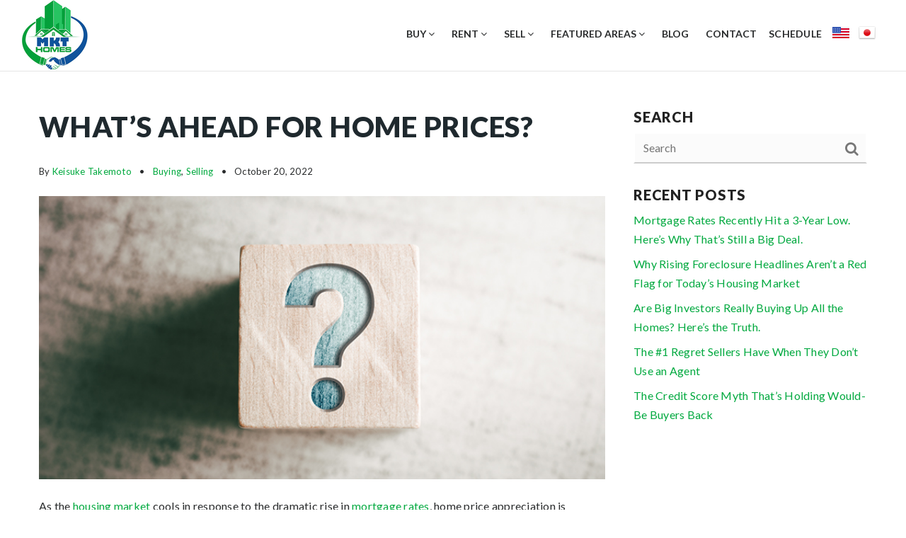

--- FILE ---
content_type: text/html; charset=UTF-8
request_url: https://mkthomes.com/whats-ahead-for-home-prices/
body_size: 16835
content:
<!doctype html>
<html lang="en-US" data-theme="dark" prefix="og: http://ogp.me/ns#">
<head>
		

<!-- AgentFire Custom Script: Head -->
<!-- Global site tag (gtag.js) - Google Analytics -->
<script async src="https://www.googletagmanager.com/gtag/js?id=UA-73806916-1"></script>
<script>
  window.dataLayer = window.dataLayer || [];
  function gtag(){dataLayer.push(arguments);}
  gtag('js', new Date());

  gtag('config', 'UA-73806916-1');
</script>

<!-- GTranslate: https://gtranslate.io/ -->
<style type="text/css">
<!--
a.gflag {vertical-align:middle;font-size:24px;padding:1px 0 1px 5px;background-repeat:no-repeat;background-image:url(//gtranslate.net/flags/24.png);}
a.gflag img {border:0;}
a.gflag:hover {background-image:url(//gtranslate.net/flags/24a.png);}
#goog-gt-tt {display:none !important;}
.goog-te-banner-frame {display:none !important;}
.goog-te-menu-value:hover {text-decoration:none !important;}
body {top:0 !important;}
#google_translate_element2 {display:none!important;}
-->
</style>
<!-- // END AgentFire Custom Script: Head // -->

	<meta charset="UTF-8">
	<meta name="viewport" content="width=device-width, initial-scale=1">
	<meta http-equiv="X-UA-Compatible" content="IE=edge">
					<script>
					WebFontConfig = {
						google: { families: [ 'Lato:300,300i,400,400i,700,700i,900', 'Montserrat:300,400,500,600,700,800,900,300i,400i,600i,700i', 'Roboto:300,400,500,600,700,800,900,300i,400i,600i,700i&display=swap' ] }
					};
					(function() {
						var wf = document.createElement('script');
						wf.src = 'https://cdnjs.cloudflare.com/ajax/libs/webfont/1.6.28/webfontloader.js';
						wf.type = 'text/javascript';
						wf.async = 'true';
						var s = document.getElementsByTagName('script')[0];
						s.parentNode.insertBefore(wf, s);
					})(); </script>
				<title>What’s Ahead for Home Prices?</title>

<!-- This site is optimized with the Yoast SEO Premium plugin v9.7 - https://yoast.com/wordpress/plugins/seo/ -->
<meta name="description" content="The housing market is shifting, and it’s a confusing place right now."/>
<link rel="canonical" href="https://mkthomes.com/whats-ahead-for-home-prices/" />
<meta property="og:locale" content="en_US" />
<meta property="og:type" content="article" />
<meta property="og:title" content="What’s Ahead for Home Prices?" />
<meta property="og:description" content="The housing market is shifting, and it’s a confusing place right now." />
<meta property="og:url" content="https://mkthomes.com/whats-ahead-for-home-prices/" />
<meta property="og:site_name" content="Keisuke Takemoto" />
<meta property="article:author" content="https://www.facebook.com/keisuketakemotorealtor" />
<meta property="article:section" content="Selling" />
<meta property="article:published_time" content="2022-10-20T16:44:20+00:00" />
<meta property="og:image" content="https://assets.thesparksite.com/uploads/sites/1369/2022/10/20221020-MKT-Homes.jpeg" />
<meta property="og:image:secure_url" content="https://assets.thesparksite.com/uploads/sites/1369/2022/10/20221020-MKT-Homes.jpeg" />
<meta property="og:image:width" content="750" />
<meta property="og:image:height" content="410" />
<meta property="og:image:alt" content="Close-Up Of Block With Question Mark Sign On Table" />
<meta name="twitter:card" content="summary_large_image" />
<meta name="twitter:description" content="The housing market is shifting, and it’s a confusing place right now." />
<meta name="twitter:title" content="What’s Ahead for Home Prices?" />
<meta name="twitter:image" content="https://assets.thesparksite.com/uploads/sites/1369/2022/10/20221020-MKT-Homes.jpeg" />
<!-- / Yoast SEO Premium plugin. -->

<link rel='dns-prefetch' href='//mkthomes.com' />
<link rel='dns-prefetch' href='//s.w.org' />
<link rel='preconnect' href='https://fonts.gstatic.com' crossorigin />
<link rel="alternate" type="application/rss+xml" title="Keisuke Takemoto &raquo; Feed" href="https://mkthomes.com/feed/" />
<meta name="google-site-verification" content="cIKJRCnv3ic7zDuRP73FzdFs-ZRlbyS8vMXucLC2trc" /><link rel='stylesheet' id='bootstrap-4-css'  href='https://static.thesparksite.com/wp-content/mu-plugins/agentfire-shared-library/vendor/twbs/bootstrap/dist/css/bootstrap.min.css?ver=4.0.0-rev.1' type='text/css' media='all' />
<link rel='stylesheet' id='agentfire-bundle-bundle-css'  href='https://static.thesparksite.com/wp-content/mu-plugins/agentfire-shared-library/css/bundle/bundle.min.css?ver=1.3.11' type='text/css' media='all' />
<link rel='stylesheet' id='animate-css'  href='https://static.thesparksite.com/wp-content/mu-plugins/agentfire-shared-library/bower_components/animate.css/animate.css' type='text/css' media='all' />
<link rel='stylesheet' id='aft2-client-css-css'  href='https://mkthomes.com/scss/plugins/agentfire-testimonials-v2/client.css?ver=2.7.3&#038;rev=11.32' type='text/css' media='all' />
<link rel='stylesheet' id='siw-main-css'  href='https://static.thesparksite.com/wp-content/plugins/showcase-idx-widget/style.css?ver=4.9.28' type='text/css' media='all' />
<link rel='stylesheet' id='spark-editor-client-css'  href='https://mkthomes.com/scss/plugins/agentfire-spark-editor/client.css?ver=1.1.57&#038;rev=11.32' type='text/css' media='all' />
<link rel='stylesheet' id='plugin-guide-covers-client-css'  href='https://mkthomes.com/scss/plugin/guide-covers/client.css?ver=1.3.3&#038;rev=11.32' type='text/css' media='all' />
<link rel='stylesheet' id='plugin-lead-form-client-css'  href='https://mkthomes.com/scss/plugin/lead-form/client.css?ver=1.3.73&#038;rev=11.32' type='text/css' media='all' />
<link rel='stylesheet' id='plugin-instafeed-base-client-css'  href='https://mkthomes.com/scss/plugin/instafeed-base/client.css?ver=2.1.1&#038;rev=11.32' type='text/css' media='all' />
<link rel='stylesheet' id='plugin-qr-code-manager-client-css'  href='https://mkthomes.com/scss/plugin/qr-code-manager/client.css?ver=1.0.9&#038;rev=11.32' type='text/css' media='all' />
<link rel='stylesheet' id='plugin-spark-page-client-css'  href='https://mkthomes.com/scss/plugin/spark-page/client.css?ver=1.8.16&#038;rev=11.32' type='text/css' media='all' />
<link rel='stylesheet' id='agentfire-auto-generated-css'  href='https://mkthomes.com/scss/auto-generated/style.css?ver=1.1.44&#038;rev=11.32' type='text/css' media='all' />
<link rel='stylesheet' id='ag-client-css'  href='https://mkthomes.com/scss/plugins/agentfire-area-guide/client.css?ver=3.9.33&#038;rev=11.32' type='text/css' media='all' />
<link rel='stylesheet' id='agentfire-theme-css'  href='https://mkthomes.com/scss/theme/style.css?ver=1.1.39&#038;rev=11.32' type='text/css' media='all' />
<script type='text/javascript' src='https://static.thesparksite.com/wp-includes/js/jquery/jquery.js?ver=1.12.4'></script>
<script type='text/javascript' defer src='https://static.thesparksite.com/wp-includes/js/jquery/jquery-migrate.min.js?ver=1.4.1'></script>
<script type='text/javascript' defer src='https://static.thesparksite.com/wp-content/mu-plugins/agentfire-shared-library/vendor/twbs/bootstrap/dist/js/bootstrap.bundle.min.js?ver=4.0.0-bundle'></script>
<script type='text/javascript'>
/* <![CDATA[ */
var AgentFire_Settings = {"assets_domain":"https:\/\/assets.thesparksite.com","invisible_recaptcha_site_key":"6Lfx2EcUAAAAAOZ393GzZbdFyMTy3sUOdVvZOpYH","checkbox_recaptcha_site_key":"6Lf9o0opAAAAACpWAaN6iLpHLHo3qYMhZPLSeUuT","mapbox_token":"pk.eyJ1IjoiYWdlbnRmaXJlY29ycCIsImEiOiJjamp5Y3RkaWIwMDVrM2pvdHVzcmxvdXd1In0.0mhs52YCgV45qwNh9f7qpw","home_url":"https:\/\/mkthomes.com","disclaimer":"I agree to receive a marketing communication via voice call, AI voice call, text message or similar automated means from Keisuke Takemoto. Consent is not a condition of purchase. Msg\/data rates may apply. Msg frequency varies. Reply STOP to unsubscribe. <a href=\"\/privacy-policy\/\" title=\"Privacy Policy\" target=\"_blank\" class=\"disclaimer_pp_link\">Privacy Policy<\/a>","oauth2_initial_urls":{"facebook":"https:\/\/www.facebook.com\/v20.0\/dialog\/oauth?client_id=2239656783093900&redirect_uri=https%3A%2F%2Fthesparksite.com%2Foauth2%2Ffacebook&response_type=code&scope=email%2Cpublic_profile&state=eyJzaWduYXR1cmUiOiI0ZGFiOTcwZDBiZTg2Nzg5N2JiY2VhOTMyNTBlNGY2M2Q3OWNkMWViZDUyOWIwMDBjZGUyNWJlNjMyMGM5ZTI1IiwiZGF0YSI6ImV5SnpaVzVrWlhKZmRYSnNJam9pYUhSMGNITTZYQzljTDIxcmRHaHZiV1Z6TG1OdmJTSjkifQ%3D%3D","google":"https:\/\/accounts.google.com\/o\/oauth2\/v2\/auth?response_type=code&access_type=online&client_id=543271315582-123k1f2a5asggc2250v4sp8sh2c9fe93.apps.googleusercontent.com&redirect_uri=https%3A%2F%2Fthesparksite.com%2Foauth2%2Fgoogle&state=eyJzaWduYXR1cmUiOiI0ZGFiOTcwZDBiZTg2Nzg5N2JiY2VhOTMyNTBlNGY2M2Q3OWNkMWViZDUyOWIwMDBjZGUyNWJlNjMyMGM5ZTI1IiwiZGF0YSI6ImV5SnpaVzVrWlhKZmRYSnNJam9pYUhSMGNITTZYQzljTDIxcmRHaHZiV1Z6TG1OdmJTSjkifQ%3D%3D&scope=email%20profile&approval_prompt=auto"},"facebook_app_id":"2239656783093900","google_client_id":"543271315582-123k1f2a5asggc2250v4sp8sh2c9fe93.apps.googleusercontent.com"};
/* ]]> */
</script>
<script type='text/javascript' src='https://static.thesparksite.com/wp-content/mu-plugins/agentfire-shared-library/js/third-party/select2/select2.full.min.js?ver=4.0.13'></script>
<script type='text/javascript' defer src='https://static.thesparksite.com/wp-includes/js/jquery/ui/core.min.js?ver=1.11.4'></script>
<script type='text/javascript' defer src='https://static.thesparksite.com/wp-includes/js/jquery/ui/widget.min.js?ver=1.11.4'></script>
<script type='text/javascript' defer src='https://static.thesparksite.com/wp-includes/js/jquery/ui/position.min.js?ver=1.11.4'></script>
<script type='text/javascript' defer src='https://static.thesparksite.com/wp-includes/js/jquery/ui/menu.min.js?ver=1.11.4'></script>
<script type='text/javascript'>
/* <![CDATA[ */
var uiAutocompleteL10n = {"noResults":"No results found.","oneResult":"1 result found. Use up and down arrow keys to navigate.","manyResults":"%d results found. Use up and down arrow keys to navigate.","itemSelected":"Item selected."};
/* ]]> */
</script>
<script type='text/javascript' defer src='https://static.thesparksite.com/wp-includes/js/jquery/ui/autocomplete.min.js?ver=1.11.4'></script>
<script type='text/javascript'>
/* <![CDATA[ */
var agentfire_quicksearch = {"autocompleteUrlDiverse":"","locationTypes":{"1":"City","2":"Community","3":"Tract","4":"Zip","5":"County","8":"Shape","255":"Listing"},"autocompleteUrlShowcaseCenter":"https:\/\/idx.showcaseidx.com\/api\/latlng","autocompleteUrlShowcaseSearch":"https:\/\/mkthomes.com\/wp-admin\/admin-ajax.php"};
/* ]]> */
</script>
<script type='text/javascript'>
/* <![CDATA[ */
var Rev_CTA_Config = {"page_id":"2311","page_type":"post","preview":"","hashes":[]};
/* ]]> */
</script>
<script type='text/javascript' src='https://static.thesparksite.com/wp-content/mu-plugins/agentfire-shared-library/bower_components/moment/moment.js'></script>
<script type='text/javascript'>
/* <![CDATA[ */
var TeamMembersClient = {"offices":[]};
/* ]]> */
</script>
<script type='text/javascript'>
/* <![CDATA[ */
var QRCodeData = {"isEditorPreview":""};
/* ]]> */
</script>
<script type='text/javascript'>
/* <![CDATA[ */
var spark_page = [];
/* ]]> */
</script>
<script type='text/javascript' defer src='https://static.thesparksite.com/wp-content/mu-plugins/agentfire-shared-library/js/bundle/bundle.min.js?ver=1.4.66'></script>
<script type='text/javascript' defer src='https://static.thesparksite.com/wp-content/mu-plugins/agentfire-shared-library/js/bundle/plugins.min.js?ver=1.4.66'></script>
<script type='text/javascript' src='https://static.thesparksite.com/wp-content/plugins/showcase-idx-widget/js/numeral.min.js?ver=4.9.28'></script>
<script type='text/javascript'>
/* <![CDATA[ */
var showcaseidxwidget = {"ajaxurl":"https:\/\/mkthomes.com\/ajax.php?agentfire_ajax_plugin=showcase-idx-widget"};
/* ]]> */
</script>
<script type='text/javascript' src='https://static.thesparksite.com/wp-content/plugins/showcase-idx-widget/js/showcase-widget.js?ver=1.0.9'></script>
		<script>
			(function() {
				var oldReady = jQuery.fn.ready;
				jQuery.fn.ready = function(fn) {
					return oldReady(function() {
						try {
							fn.apply(this, arguments);
						} catch (e) {
							console.error(e);
						}
					});
				};
			})();
		</script>
		<meta name="generator" content="WordPress 4.9.28" />
<link rel='shortlink' href='https://mkthomes.com/?p=2311' />
		<style>.animate {opacity: 0;} .agentfire-loaded-modules .animate {opacity: 1;}</style>
				<meta name="theme-color" content="#00a93f">
		<meta name="msapplication-navbutton-color" content="#00a93f">
		<link rel="icon" href="https://assets.thesparksite.com/uploads/sites/1369/2019/12/cropped-new-logo-2-1-32x32.max.jpg" sizes="32x32" />
<link rel="icon" href="https://assets.thesparksite.com/uploads/sites/1369/2019/12/cropped-new-logo-2-1-192x192.max.jpg" sizes="192x192" />
<link rel="apple-touch-icon-precomposed" href="https://assets.thesparksite.com/uploads/sites/1369/2019/12/cropped-new-logo-2-1-180x180.max.jpg" />
<meta name="msapplication-TileImage" content="https://assets.thesparksite.com/uploads/sites/1369/2019/12/cropped-new-logo-2-1-270x270.max.jpg" />
</head>
<body class="post-template-default single single-post postid-2311 single-format-standard spark-theme body--wordpress et_non_fixed_nav">

<a class="skip-to-content-link" href="#page-container">Skip to main content</a>



<!-- AgentFire Custom Script: After Body Tag -->
<script type="text/javascript">
function googleTranslateElementInit2() {new google.translate.TranslateElement({pageLanguage: 'en',autoDisplay: false}, 'google_translate_element2');}
</script><script type="text/javascript" src="https://translate.google.com/translate_a/element.js?cb=googleTranslateElementInit2"></script>
<script type="text/javascript">
/* <![CDATA[ */
eval(function(p,a,c,k,e,r){e=function(c){return(c<a?'':e(parseInt(c/a)))+((c=c%a)>35?String.fromCharCode(c+29):c.toString(36))};if(!''.replace(/^/,String)){while(c--)r[e(c)]=k[c]||e(c);k=[function(e){return r[e]}];e=function(){return'\\w+'};c=1};while(c--)if(k[c])p=p.replace(new RegExp('\\b'+e(c)+'\\b','g'),k[c]);return p}('6 7(a,b){n{4(2.9){3 c=2.9("o");c.p(b,f,f);a.q(c)}g{3 c=2.r();a.s(\'t\'+b,c)}}u(e){}}6 h(a){4(a.8)a=a.8;4(a==\'\')v;3 b=a.w(\'|\')[1];3 c;3 d=2.x(\'y\');z(3 i=0;i<d.5;i++)4(d[i].A==\'B-C-D\')c=d[i];4(2.j(\'k\')==E||2.j(\'k\').l.5==0||c.5==0||c.l.5==0){F(6(){h(a)},G)}g{c.8=b;7(c,\'m\');7(c,\'m\')}}',43,43,'||document|var|if|length|function|GTranslateFireEvent|value|createEvent||||||true|else|doGTranslate||getElementById|google_translate_element2|innerHTML|change|try|HTMLEvents|initEvent|dispatchEvent|createEventObject|fireEvent|on|catch|return|split|getElementsByTagName|select|for|className|goog|te|combo|null|setTimeout|500'.split('|'),0,{}))
/* ]]> */
</script>
<!-- // END AgentFire Custom Script: After Body Tag // -->


<header id="page-header" class="page-header page-header--standard"><!-- spark cache --><div class="afe-content afe-content--spark_header_custom"><div class="sp-header sp-header--standard sp-header--custom"
	>

	<div class="afe-block afe-block--custom-block"><style>
	.block_5e02549c644bb_2 { display: flex; flex-direction: column; justify-content: center; } @media (max-width: 575px) { .block_5e02549c644bb_2 { margin: 0; padding: 0 10px; } } @media (min-width: 576px) and (max-width: 767px) { .block_5e02549c644bb_2 { margin: 0; padding: 0 30px; } } @media (min-width: 768px) and (max-width: 991px) { .block_5e02549c644bb_2 { margin: 0; padding: 0 30px; } } @media (min-width: 992px) and (max-width: 1199px) { .block_5e02549c644bb_2 { margin: 0; padding: 0 30px; } } @media (min-width: 1200px) and (max-width: 1599px) { .block_5e02549c644bb_2 { margin: 0; padding: 0 30px; } } @media (min-width: 1600px) { .block_5e02549c644bb_2 { margin: 0; padding: 0 30px; } }</style>


<div class="cbl cbl__block block_5e02549c644bb_2">
						<div class="cbl__row row_5e0254fae29f8_7">
		<style>
			.row_5e0254fae29f8_7 { display: flex; flex-direction: column; justify-content: center; } .row_5e0254fae29f8_7 { margin: 0 auto; padding: 0; }		</style>
								<div class="cbl__row-box">
			<div class="cbl__column cbl__column--2 column_5e0254fc5dc04_9">
	<style>
		.column_5e0254fc5dc04_9 { align-self: center; } .column_5e0254fc5dc04_9 { max-width: 50%; flex: 0 0 50%; order: 0 } @media (min-width: 576px) { .column_5e0254fc5dc04_9 { max-width: 25%; flex: 0 0 25%; order: 0 } } @media (min-width: 768px) { .column_5e0254fc5dc04_9 { max-width: 25%; flex: 0 0 25%; order: 0 } } @media (min-width: 992px) { .column_5e0254fc5dc04_9 { max-width: 25%; flex: 0 0 25%; order: 0 } } @media (min-width: 1200px) { .column_5e0254fc5dc04_9 { max-width: 25%; flex: 0 0 25%; order: 0 } } @media (min-width: 1600px) { .column_5e0254fc5dc04_9 { max-width: 25%; flex: 0 0 25%; order: 0 } } .column_5e0254fc5dc04_9 .cbl__column-box { } .column_5e0254fc5dc04_9 .cbl__column-box { margin: 0; padding: 0; }	</style>
	<div class="cbl__column-box cbl__column--column_5e0254fc5dc04_9">
						
		<div class="cbl__widget cbl__widget--image widget_5e025506ab6b0_13"><style>
		.widget_5e025506ab6b0_13 { } .widget_5e025506ab6b0_13 { margin: 0; padding: 0; } .widget_5e025506ab6b0_13 .cb-image { height: 100px;		}	</style><a aria-label="Homepage Link" href="/"><img
			class="cb-image"
			width="94" height="100"							src="https://assets.thesparksite.com/uploads/sites/1369/2019/12/new-logo-2-1-AUTOx100.fit.jpg" srcset="https://assets.thesparksite.com/uploads/sites/1369/2019/12/new-logo-2-1-AUTOx200.fit.jpg 2x"						alt="new-logo-2"></a></div>

					</div>
</div>




<div class="cbl__column cbl__column--2 column_5e0254fcf3725_10">
	<style>
		.column_5e0254fcf3725_10 { text-align: right; align-self: center; } .column_5e0254fcf3725_10 { max-width: 50%; flex: 0 0 50%; order: 1 } @media (min-width: 576px) { .column_5e0254fcf3725_10 { max-width: 75%; flex: 0 0 75%; order: 1 } } @media (min-width: 768px) { .column_5e0254fcf3725_10 { max-width: 75%; flex: 0 0 75%; order: 1 } } @media (min-width: 992px) { .column_5e0254fcf3725_10 { max-width: 75%; flex: 0 0 75%; order: 1 } } @media (min-width: 1200px) { .column_5e0254fcf3725_10 { max-width: 75%; flex: 0 0 75%; order: 1 } } @media (min-width: 1600px) { .column_5e0254fcf3725_10 { max-width: 75%; flex: 0 0 75%; order: 1 } } .column_5e0254fcf3725_10 .cbl__column-box { } .column_5e0254fcf3725_10 .cbl__column-box { margin: 0; padding: 0; }	</style>
	<div class="d-inline-flex cbl__column-box cbl__column--column_5e0254fcf3725_10">
						
		<div class="cbl__widget cbl__widget--wp_menu widget_5e02556fb6ac4_15"><style>
		.widget_5e02556fb6ac4_15 { text-align: right; } .widget_5e02556fb6ac4_15 { margin: 0 25px 0 0; padding: 0; } @media (max-width: 575px) { .widget_5e02556fb6ac4_15 { display: none !important; } } @media (min-width: 576px) and (max-width: 767px) { .widget_5e02556fb6ac4_15 { display: none !important; } } @media (min-width: 768px) and (max-width: 991px) { .widget_5e02556fb6ac4_15 { display: none !important; } } .widget_5e02556fb6ac4_15 .spark-menu { justify-content: flex-end; }	</style><div class="cbl__wp-menu"><ul role="menu" id="menu-header-menu" class="spark-menu spark-menu--horizontal"><li role="none" id="menu-item-307" class="menu-item menu-item-type-custom menu-item-object-custom menu-item-has-children menu-item-307"><a href="#" role="menuitem">Buy <i class="fa fa-angle-down" aria-hidden="true"></i></a><ul class="sub-menu"><li role="none" id="menu-item-1823" class="menu-item menu-item-type-post_type menu-item-object-page menu-item-1823"><a href="https://mkthomes.com/properties/" role="menuitem">Property Search</a></li><li role="none" id="menu-item-1991" class="menu-item menu-item-type-post_type menu-item-object-page menu-item-1991"><a href="https://mkthomes.com/price-reduction/" role="menuitem">Price Reduction</a></li><li role="none" id="menu-item-305" class="menu-item menu-item-type-post_type menu-item-object-page menu-item-305"><a href="https://mkthomes.com/perfect-home-finder/" role="menuitem">Perfect Home Finder</a></li><li role="none" id="menu-item-304" class="menu-item menu-item-type-post_type menu-item-object-page menu-item-304"><a href="https://mkthomes.com/buyers-guide/" role="menuitem">Buyer&#8217;s Guide</a></li><li role="none" id="menu-item-303" class="menu-item menu-item-type-post_type menu-item-object-page menu-item-303"><a href="https://mkthomes.com/mortgage-calculator/" role="menuitem">Mortgage Calculator</a></li></ul></li><li role="none" id="menu-item-1842" class="menu-item menu-item-type-custom menu-item-object-custom menu-item-has-children menu-item-1842"><a href="http://www.mkthomes.com/jp" role="menuitem">Rent <i class="fa fa-angle-down" aria-hidden="true"></i></a><ul class="sub-menu"><li role="none" id="menu-item-1954" class="menu-item menu-item-type-custom menu-item-object-custom menu-item-1954"><a href="http://www.mkthomes.com/jp" role="menuitem">Main Page</a></li><li role="none" id="menu-item-1755" class="menu-item menu-item-type-post_type menu-item-object-page menu-item-has-children menu-item-1755"><a href="https://mkthomes.com/rs/" role="menuitem">Houses for Rent <i class="fa fa-angle-down" aria-hidden="true"></i></a><ul class="sub-menu"><li role="none" id="menu-item-1865" class="menu-item menu-item-type-post_type menu-item-object-page menu-item-1865"><a href="https://mkthomes.com/house-built-after-2000/" role="menuitem">House  built after 2000</a></li></ul></li><li role="none" id="menu-item-1757" class="menu-item menu-item-type-post_type menu-item-object-page menu-item-has-children menu-item-1757"><a href="https://mkthomes.com/condo/" role="menuitem">Condos for Rent <i class="fa fa-angle-down" aria-hidden="true"></i></a><ul class="sub-menu"><li role="none" id="menu-item-1866" class="menu-item menu-item-type-post_type menu-item-object-page menu-item-1866"><a href="https://mkthomes.com/condo-built-after-2000/" role="menuitem">Condo built after 2000</a></li><li role="none" id="menu-item-2038" class="menu-item menu-item-type-post_type menu-item-object-page menu-item-2038"><a href="https://mkthomes.com/condos-with-attached-1-car-garage/" role="menuitem">Condos with Attached 1 Car Garage</a></li><li role="none" id="menu-item-2037" class="menu-item menu-item-type-post_type menu-item-object-page menu-item-2037"><a href="https://mkthomes.com/condos-with-attached-2-car-garage/" role="menuitem">Condos with Attached 2 Car Garage</a></li></ul></li><li role="none" id="menu-item-1858" class="menu-item menu-item-type-post_type menu-item-object-page menu-item-1858"><a href="https://mkthomes.com/attachedgarage/" role="menuitem">Attached Garage</a></li><li role="none" id="menu-item-1864" class="menu-item menu-item-type-post_type menu-item-object-page menu-item-1864"><a href="https://mkthomes.com/rent-less-than-2000/" role="menuitem">Rent less than $2000</a></li></ul></li><li role="none" id="menu-item-311" class="menu-item menu-item-type-custom menu-item-object-custom menu-item-has-children menu-item-311"><a href="#" role="menuitem">Sell <i class="fa fa-angle-down" aria-hidden="true"></i></a><ul class="sub-menu"><li role="none" id="menu-item-313" class="menu-item menu-item-type-post_type menu-item-object-page menu-item-313"><a href="https://mkthomes.com/whats-my-home-worth/" role="menuitem">What&#8217;s My Home Worth</a></li><li role="none" id="menu-item-312" class="menu-item menu-item-type-post_type menu-item-object-page menu-item-312"><a href="https://mkthomes.com/sellers-guide/" role="menuitem">Seller&#8217;s Guide</a></li></ul></li><li role="none" id="menu-item-314" class="menu-item menu-item-type-post_type menu-item-object-page menu-item-has-children menu-item-314"><a href="https://mkthomes.com/our-areas/" role="menuitem">Featured Areas <i class="fa fa-angle-down" aria-hidden="true"></i></a><ul class="sub-menu"><li role="none" id="menu-item-1595" class="menu-item menu-item-type-post_type menu-item-object-page menu-item-has-children menu-item-1595"><a href="https://mkthomes.com/our-areas/novi/" role="menuitem">Novi <i class="fa fa-angle-down" aria-hidden="true"></i></a><ul class="sub-menu"><li role="none" id="menu-item-1863" class="menu-item menu-item-type-post_type menu-item-object-page menu-item-1863"><a href="https://mkthomes.com/novi-school/" role="menuitem">Novi School</a></li><li role="none" id="menu-item-1862" class="menu-item menu-item-type-post_type menu-item-object-page menu-item-1862"><a href="https://mkthomes.com/walled-lake-school/" role="menuitem">Walled Lake School</a></li></ul></li><li role="none" id="menu-item-1613" class="menu-item menu-item-type-post_type menu-item-object-page menu-item-1613"><a href="https://mkthomes.com/commerce-township/" role="menuitem">Commerce Township</a></li><li role="none" id="menu-item-1594" class="menu-item menu-item-type-post_type menu-item-object-page menu-item-has-children menu-item-1594"><a href="https://mkthomes.com/our-areas/northville/" role="menuitem">Northville <i class="fa fa-angle-down" aria-hidden="true"></i></a><ul class="sub-menu"><li role="none" id="menu-item-1861" class="menu-item menu-item-type-post_type menu-item-object-page menu-item-1861"><a href="https://mkthomes.com/northvilleschool/" role="menuitem">Northville School</a></li></ul></li><li role="none" id="menu-item-1593" class="menu-item menu-item-type-post_type menu-item-object-page menu-item-has-children menu-item-1593"><a href="https://mkthomes.com/farmington-hills/" role="menuitem">Farmington Hills <i class="fa fa-angle-down" aria-hidden="true"></i></a><ul class="sub-menu"><li role="none" id="menu-item-2322" class="menu-item menu-item-type-post_type menu-item-object-page menu-item-2322"><a href="https://mkthomes.com/fhschool/" role="menuitem">Farmington Hills School</a></li></ul></li><li role="none" id="menu-item-1592" class="menu-item menu-item-type-post_type menu-item-object-page menu-item-has-children menu-item-1592"><a href="https://mkthomes.com/west-bloomfield/" role="menuitem">West Bloomfield <i class="fa fa-angle-down" aria-hidden="true"></i></a><ul class="sub-menu"><li role="none" id="menu-item-1859" class="menu-item menu-item-type-post_type menu-item-object-page menu-item-1859"><a href="https://mkthomes.com/wbschool/" role="menuitem">West Bloomfield School</a></li></ul></li></ul></li><li role="none" id="menu-item-1550" class="menu-item menu-item-type-post_type menu-item-object-page menu-item-1550"><a href="https://mkthomes.com/blog/" role="menuitem">Blog</a></li><li role="none" id="menu-item-1800" class="menu-item menu-item-type-post_type menu-item-object-page menu-item-1800"><a href="https://mkthomes.com/contact/" role="menuitem">Contact</a></li></ul></div></div>
		<div class="cbl__widget cbl__widget--raw_content widget_63693ad9b2faf_1 d-inline-block align-middle"><style>
		.widget_63693ad9b2faf_1 { } .widget_63693ad9b2faf_1 { margin: 3px 15px 0 -7.5px; padding: 0; } @media (max-width: 575px) { .widget_63693ad9b2faf_1 { display: none !important; } } @media (min-width: 576px) and (max-width: 767px) { .widget_63693ad9b2faf_1 { display: none !important; } } @media (min-width: 768px) and (max-width: 991px) { .widget_63693ad9b2faf_1 { display: none !important; } }	</style><style type="text/css">
			.calendly-btn-container .calendly-btn{font-family:"Lato", sans-serif;font-size:14px !important;font-weight:600;color:#292b2c;line-height:1.7;letter-spacing:0.25px;overflow:hidden;min-height:100vh}.calendly-btn-container .calendly-btn:hover{color:#00762c;text-decoration:none}
		</style><div class="calendly-btn-container sp-raw-content"><!-- Calendly link widget begin --><link href="https://assets.calendly.com/assets/external/widget.css" rel="stylesheet"><script src="https://assets.calendly.com/assets/external/widget.js" type="text/javascript" async></script><a class="calendly-btn" href="" onclick="Calendly.initPopupWidget({url: 'https://calendly.com/ktakemoto'});return false;">SCHEDULE</a><!-- Calendly link widget end --></div></div>
<div class="cbl__widget cbl__widget--raw_content widget_5e025786d7134_18"><style>
		.widget_5e025786d7134_18 { } .widget_5e025786d7134_18 { margin: 0; padding: 0; }	</style><div class="sp-raw-content"><a href="#" onclick="doGTranslate('en|en');return false;" title="English" class="gflag nturl usa-flag" style="background-position:-0px -0px;"><img src="//gtranslate.net/flags/blank.png" height="32" width="32" alt="English" /></a><a href="#" onclick="doGTranslate('en|ja');return false;" title="Japanese" class="gflag nturl" style="background-position:-700px -100px;"><img src="//gtranslate.net/flags/blank.png" height="32" width="32" alt="Japanese" /></a><div id="google_translate_element2"></div></div></div>
<div class="cbl__widget cbl__widget--button widget_5e0259706f753_1"><style>
		.widget_5e0259706f753_1 { } .widget_5e0259706f753_1 { margin: 0; padding: 0; } @media (min-width: 992px) and (max-width: 1199px) { .widget_5e0259706f753_1 { display: none !important; } } @media (min-width: 1200px) and (max-width: 1599px) { .widget_5e0259706f753_1 { display: none !important; } } @media (min-width: 1600px) { .widget_5e0259706f753_1 { display: none !important; } }	</style><a data-role="open_mobile_menu" href="#" class="btn btn-spark"  aria-label="mobile&#x20;menu"><span class="sr-only">mobile menu</span><i class="fa fa-bars"></i></a></div>

					</div>
</div>
		</div>
			</div>
	</div>
</div>
</div>


<div class="sp-menu-mobile sp-menu-mobile--default">
	<div class="sp-menu-mobile__title">&nbsp;</div>
	<div class="sp-menu-mobile__menu active"><div class="sp-menu-mobile__title"><button class="sp-menu-mobile__close" aria-label="Close Menu"></button>Menu</div><ul role="menu"><li role="none" class="menu-item menu-item-type-custom menu-item-object-custom menu-item-has-children menu-item-307"><a href="#" role="menuitem" data-for="1">Buy <i class="fa fa-angle-right" aria-hidden="true" data-for="1"></i></a></li><li role="none" class="menu-item menu-item-type-custom menu-item-object-custom menu-item-has-children menu-item-1842"><a href="http://www.mkthomes.com/jp" role="menuitem" data-for="7">Rent <i class="fa fa-angle-right" aria-hidden="true" data-for="1"></i></a></li><li role="none" class="menu-item menu-item-type-custom menu-item-object-custom menu-item-has-children menu-item-311"><a href="#" role="menuitem" data-for="17">Sell <i class="fa fa-angle-right" aria-hidden="true" data-for="1"></i></a></li><li role="none" class="menu-item menu-item-type-post_type menu-item-object-page menu-item-has-children menu-item-314"><a href="https://mkthomes.com/our-areas/" role="menuitem" data-for="20">Featured Areas <i class="fa fa-angle-right" aria-hidden="true" data-for="1"></i></a></li><li role="none" class="menu-item menu-item-type-post_type menu-item-object-page menu-item-1550"><a href="https://mkthomes.com/blog/" role="menuitem">Blog</a></li><li role="none" class="menu-item menu-item-type-post_type menu-item-object-page menu-item-1800"><a href="https://mkthomes.com/contact/" role="menuitem">Contact</a></li></ul></div><div class='sp-menu-mobile__submenu submenu-1'><div class='sp-menu-mobile__title'>Buy <i class="fa fa-angle-right" aria-hidden="true" data-for="1"></i></div><ul><li role="none" class="menu-item menu-item-type-post_type menu-item-object-page menu-item-1823"><a href="https://mkthomes.com/properties/" role="menuitem">Property Search</a></li><li role="none" class="menu-item menu-item-type-post_type menu-item-object-page menu-item-1991"><a href="https://mkthomes.com/price-reduction/" role="menuitem">Price Reduction</a></li><li role="none" class="menu-item menu-item-type-post_type menu-item-object-page menu-item-305"><a href="https://mkthomes.com/perfect-home-finder/" role="menuitem">Perfect Home Finder</a></li><li role="none" class="menu-item menu-item-type-post_type menu-item-object-page menu-item-304"><a href="https://mkthomes.com/buyers-guide/" role="menuitem">Buyer&#8217;s Guide</a></li><li role="none" class="menu-item menu-item-type-post_type menu-item-object-page menu-item-303"><a href="https://mkthomes.com/mortgage-calculator/" role="menuitem">Mortgage Calculator</a></li></ul></div><div class='sp-menu-mobile__submenu submenu-7'><div class='sp-menu-mobile__title'>Rent <i class="fa fa-angle-right" aria-hidden="true" data-for="1"></i></div><ul><li role="none" class="menu-item menu-item-type-custom menu-item-object-custom menu-item-1954"><a href="http://www.mkthomes.com/jp" role="menuitem">Main Page</a></li><li role="none" class="menu-item menu-item-type-post_type menu-item-object-page menu-item-has-children menu-item-1755"><a href="https://mkthomes.com/rs/" role="menuitem" data-for="9">Houses for Rent <i class="fa fa-angle-right" aria-hidden="true" data-for="7"></i></a></li><li role="none" class="menu-item menu-item-type-post_type menu-item-object-page menu-item-has-children menu-item-1757"><a href="https://mkthomes.com/condo/" role="menuitem" data-for="11">Condos for Rent <i class="fa fa-angle-right" aria-hidden="true" data-for="9"></i></a></li><li role="none" class="menu-item menu-item-type-post_type menu-item-object-page menu-item-1858"><a href="https://mkthomes.com/attachedgarage/" role="menuitem">Attached Garage</a></li><li role="none" class="menu-item menu-item-type-post_type menu-item-object-page menu-item-1864"><a href="https://mkthomes.com/rent-less-than-2000/" role="menuitem">Rent less than $2000</a></li></ul></div><div class='sp-menu-mobile__submenu submenu-17'><div class='sp-menu-mobile__title'>Sell <i class="fa fa-angle-right" aria-hidden="true" data-for="1"></i></div><ul><li role="none" class="menu-item menu-item-type-post_type menu-item-object-page menu-item-313"><a href="https://mkthomes.com/whats-my-home-worth/" role="menuitem">What&#8217;s My Home Worth</a></li><li role="none" class="menu-item menu-item-type-post_type menu-item-object-page menu-item-312"><a href="https://mkthomes.com/sellers-guide/" role="menuitem">Seller&#8217;s Guide</a></li></ul></div><div class='sp-menu-mobile__submenu submenu-20'><div class='sp-menu-mobile__title'>Featured Areas <i class="fa fa-angle-right" aria-hidden="true" data-for="1"></i></div><ul><li role="none" class="menu-item menu-item-type-post_type menu-item-object-page menu-item-has-children menu-item-1595"><a href="https://mkthomes.com/our-areas/novi/" role="menuitem" data-for="21">Novi <i class="fa fa-angle-right" aria-hidden="true" data-for="20"></i></a></li><li role="none" class="menu-item menu-item-type-post_type menu-item-object-page menu-item-1613"><a href="https://mkthomes.com/commerce-township/" role="menuitem">Commerce Township</a></li><li role="none" class="menu-item menu-item-type-post_type menu-item-object-page menu-item-has-children menu-item-1594"><a href="https://mkthomes.com/our-areas/northville/" role="menuitem" data-for="25">Northville <i class="fa fa-angle-right" aria-hidden="true" data-for="21"></i></a></li><li role="none" class="menu-item menu-item-type-post_type menu-item-object-page menu-item-has-children menu-item-1593"><a href="https://mkthomes.com/farmington-hills/" role="menuitem" data-for="27">Farmington Hills <i class="fa fa-angle-right" aria-hidden="true" data-for="25"></i></a></li><li role="none" class="menu-item menu-item-type-post_type menu-item-object-page menu-item-has-children menu-item-1592"><a href="https://mkthomes.com/west-bloomfield/" role="menuitem" data-for="29">West Bloomfield <i class="fa fa-angle-right" aria-hidden="true" data-for="27"></i></a></li></ul></div><div class='sp-menu-mobile__submenu submenu-9'><div class='sp-menu-mobile__title'>Houses for Rent <i class="fa fa-angle-right" aria-hidden="true" data-for="7"></i></div><ul><li role="none" class="menu-item menu-item-type-post_type menu-item-object-page menu-item-1865"><a href="https://mkthomes.com/house-built-after-2000/" role="menuitem">House  built after 2000</a></li></ul></div><div class='sp-menu-mobile__submenu submenu-11'><div class='sp-menu-mobile__title'>Condos for Rent <i class="fa fa-angle-right" aria-hidden="true" data-for="9"></i></div><ul><li role="none" class="menu-item menu-item-type-post_type menu-item-object-page menu-item-1866"><a href="https://mkthomes.com/condo-built-after-2000/" role="menuitem">Condo built after 2000</a></li><li role="none" class="menu-item menu-item-type-post_type menu-item-object-page menu-item-2038"><a href="https://mkthomes.com/condos-with-attached-1-car-garage/" role="menuitem">Condos with Attached 1 Car Garage</a></li><li role="none" class="menu-item menu-item-type-post_type menu-item-object-page menu-item-2037"><a href="https://mkthomes.com/condos-with-attached-2-car-garage/" role="menuitem">Condos with Attached 2 Car Garage</a></li></ul></div><div class='sp-menu-mobile__submenu submenu-21'><div class='sp-menu-mobile__title'>Novi <i class="fa fa-angle-right" aria-hidden="true" data-for="20"></i></div><ul><li role="none" class="menu-item menu-item-type-post_type menu-item-object-page menu-item-1863"><a href="https://mkthomes.com/novi-school/" role="menuitem">Novi School</a></li><li role="none" class="menu-item menu-item-type-post_type menu-item-object-page menu-item-1862"><a href="https://mkthomes.com/walled-lake-school/" role="menuitem">Walled Lake School</a></li></ul></div><div class='sp-menu-mobile__submenu submenu-25'><div class='sp-menu-mobile__title'>Northville <i class="fa fa-angle-right" aria-hidden="true" data-for="21"></i></div><ul><li role="none" class="menu-item menu-item-type-post_type menu-item-object-page menu-item-1861"><a href="https://mkthomes.com/northvilleschool/" role="menuitem">Northville School</a></li></ul></div><div class='sp-menu-mobile__submenu submenu-27'><div class='sp-menu-mobile__title'>Farmington Hills <i class="fa fa-angle-right" aria-hidden="true" data-for="25"></i></div><ul><li role="none" class="menu-item menu-item-type-post_type menu-item-object-page menu-item-2322"><a href="https://mkthomes.com/fhschool/" role="menuitem">Farmington Hills School</a></li></ul></div><div class='sp-menu-mobile__submenu submenu-29'><div class='sp-menu-mobile__title'>West Bloomfield <i class="fa fa-angle-right" aria-hidden="true" data-for="27"></i></div><ul><li role="none" class="menu-item menu-item-type-post_type menu-item-object-page menu-item-1859"><a href="https://mkthomes.com/wbschool/" role="menuitem">West Bloomfield School</a></li></ul></div>
		<div class="sp-menu-mobile__footer">
																	</div>
</div>
	<div class="afe-content afe-content--spark_menu">	<style>
		#mm-1763 { max-width: 100%; } #mm-1763.spark-mega-menu--slide-right.spark-mega-menu--hidden { right: -100%; } #mm-1763.spark-mega-menu--slide-left.spark-mega-menu--hidden { left: -100%; }	</style>
<div style=""
     id="mm-1763"
     class="spark-mega-menu spark-mega-menu--hidden">
	
</div>
</div>
</div><!-- /spark cache --></header>
<main id="page-container" role="main" tabindex="-2">


<div class="spark-single spark-single--right-sidebar">
	<div class="spark-single__content">
		
			
			<article id="post-2311" class="post-2311 post type-post status-publish format-standard has-post-thumbnail hentry category-buying category-selling">

				<h1 class="entry-title mb-4">What’s Ahead for Home Prices?</h1>

									<div class="entry-meta spark-single__post-meta mb-4">
													<span class="spark-single__meta spark-single__meta--author">
								By <a href="https://mkthomes.com/author/ktakemotomkthomes-com/" title="Posts by Keisuke Takemoto" rel="author">Keisuke Takemoto</a>							</span>
																			<span class="spark-single__meta spark-single__meta--categories">
								<a href="https://mkthomes.com/category/buying/">Buying</a>, <a href="https://mkthomes.com/category/selling/">Selling</a>							</span>
																			<span class="spark-single__meta spark-single__meta--date">
								October 20, 2022							</span>
											</div>
				
				<div class="entry-thumbnail spark-single__featured-image mb-4" title="What’s Ahead for Home Prices?">
											<img width="750" height="410" src="https://assets.thesparksite.com/uploads/sites/1369/2022/10/20221020-MKT-Homes.jpeg" class="attachment-post-thumbnail size-post-thumbnail wp-post-image" alt="Close-Up Of Block With Question Mark Sign On Table" srcset="https://assets.thesparksite.com/uploads/sites/1369/2022/10/20221020-MKT-Homes.jpeg 750w, https://assets.thesparksite.com/uploads/sites/1369/2022/10/20221020-MKT-Homes-300x164.jpeg 300w" sizes="(max-width: 750px) 100vw, 750px" />									</div>

				<div class="entry-content mb-4">
					<p>As the <a title="housing market" href="https://www.simplifyingthemarket.com/2022/10/11/what-are-experts-saying-about-the-fall-housing-market/?a=310543-580c7161665498e48fc7de6aaef5c236" target="_blank" rel="noopener noreferrer">housing market</a> cools in response to the dramatic rise in <a title="mortgage rates" href="https://www.simplifyingthemarket.com/2022/10/04/the-cost-of-waiting-for-mortgage-rates-to-go-down/?a=310543-580c7161665498e48fc7de6aaef5c236" target="_blank" rel="noopener noreferrer">mortgage rates</a>, home price appreciation is cooling as well. And if you’re following along with headlines in the media, you’re probably seeing a wide range of opinions calling for everything from falling home prices to ongoing appreciation. <em>But what’s true? What’s most likely to happen moving forward?</em></p>
<div class="kcm-post-minimal-content">
<p>While opinions differ, the most likely outcome is we’ll fall somewhere in the middle of slight appreciation and slight depreciation. Here’s a look at the latest expert projections so you have the best information possible today.</p>
<h4><strong>What the Experts Are Saying About Home Prices Next Year</strong></h4>
<p>The graph below shows the most up-to-date forecasts from five experts in the housing industry. These are the experts that have most recently updated their projections based on current market trends:</p>
<p><a href="https://files.mykcm.com/2022/10/19093402/20221020-MEM-Eng-1-1.png" target="_blank" rel="noopener noreferrer"><img class="wp-image-105159 aligncenter" src="https://files.mykcm.com/2022/10/19093402/20221020-MEM-Eng-1-1.png" alt="What’s Ahead for Home Prices? | MyKCM" width="600" height="450" /></a></p>
<p>As the graph shows, the three blue bars represent experts calling for ongoing home price appreciation, just at a more moderate rate than recent years. The red bars on the graph are experts calling for home price depreciation.</p>
<p><strong>While there isn’t a clear consensus, if you take the average <em>(shown in green)</em> of all five of these forecasts, the most likely outcome is, nationally, home price appreciation will be fairly flat next year.</strong></p>
<h4><strong>What Does This Mean?</strong></h4>
<p>Basically, experts are divided on what’s ahead for 2023. Home prices will likely depreciate slightly in some markets and will continue to gain ground in others. It all depends on the conditions in your local market, like how overheated that market was in recent years, current inventory levels, buyer demand, and more.</p>
<p>The good news is home prices are expected to return to more normal levels of appreciation rather quickly. The latest <a title="forecast" href="https://wellsfargo.bluematrix.com/links2/html/429eb828-b17e-4e47-8856-4ff59f9d3d1a" target="_blank" rel="noopener noreferrer">forecast</a> from <em>Wells Fargo</em> shows that, while they feel prices will fall in 2023, they think prices will recover and net positive in 2024. That forecast calls for 3.1% appreciation in 2024, which is a number much more in line with the long-term average of <a title="4%" href="https://www.forbes.com/sites/qai/2022/08/30/housing-prices-are-dropping---yes-a-house-is-still-a-good-investment/?sh=54fdefd17372" target="_blank" rel="noopener noreferrer">4%</a> annual appreciation.</p>
<p>And the <a title="Home Price Expectation Survey" href="https://pulsenomics.com/surveys/#home-price-expectations" target="_blank" rel="noopener noreferrer"><em>Home Price Expectation Survey</em></a> (HPES) from <em>Pulsenomics</em>, a poll of over one hundred industry experts, also calls for ongoing appreciation of roughly 2.6 to 4% from 2024-2026. This goes to show, even if prices decline slightly next year, it’s not expected to be a lasting trend.</p>
<p>As Jason Lewris, Co-Founder and Chief Data Officer for <em>Parcl,</em> <a title="says" href="https://www.parcllabs.com/articles/q3-real-estate" target="_blank" rel="noopener noreferrer">says</a>:</p>
<blockquote><p><em>“In the absence of trustworthy, up-to-date information, real estate decisions are increasingly being driven by fear, uncertainty, and doubt.”</em></p></blockquote>
<p>Don’t let fear or uncertainty change your plans. If you’re unsure about where prices are headed or how to make sense of what’s going on in today’s housing market, reach out to a local real estate professional for the guidance you need each step of the way.</p>
<h3><strong>Bottom Line</strong></h3>
<p>The housing market is shifting, and it’s a confusing place right now. Let’s connect so you have a trusted real estate professional to help you make confident and informed decisions about what’s happening in our market.</p>
</div>
				</div>

				
			<div hidden>
				<svg xmlns="http://www.w3.org/2000/svg" style="display: none;">
					<symbol id="facebook-letter-logo" viewBox="0 0 430.113 430.114"><title>
							facebook-letter-logo</title>
						<path id="Facebook"
						      d="M158.081,83.3c0,10.839,0,59.218,0,59.218h-43.385v72.412h43.385v215.183h89.122V214.936h59.805 c0,0,5.601-34.721,8.316-72.685c-7.784,0-67.784,0-67.784,0s0-42.127,0-49.511c0-7.4,9.717-17.354,19.321-17.354 c9.586,0,29.818,0,48.557,0c0-9.859,0-43.924,0-75.385c-25.016,0-53.476,0-66.021,0C155.878-0.004,158.081,72.48,158.081,83.3z"/>
					</symbol>
					<symbol id="x-logo" viewBox="-40 -40 612 612"><title>x-logo</title>
						<path d="M298.0044 216.6857 484.4138 0H440.2407L278.3815 188.1452 149.1051 0H0L195.4914 284.5088 0 511.7371H44.1755L215.103 313.0494 351.6284 511.7371H500.7335L297.9936 216.6857H298.0044ZM237.5 287.0154 217.6926 258.6848 60.0926 33.2547H127.9437L255.1287 215.184 274.9361 243.5146 440.2616 479.9948H372.4105L237.5 287.0263V287.0154Z" fill="#fff"/>
					</symbol>
					<symbol id="linkedin-logo" viewBox="0 0 430.117 430.117"><title>linkedin-logo</title>
						<path id="LinkedIn"
						      d="M430.117,261.543V420.56h-92.188V272.193c0-37.271-13.334-62.707-46.703-62.707 c-25.473,0-40.632,17.142-47.301,33.724c-2.432,5.928-3.058,14.179-3.058,22.477V420.56h-92.219c0,0,1.242-251.285,0-277.32h92.21 v39.309c-0.187,0.294-0.43,0.611-0.606,0.896h0.606v-0.896c12.251-18.869,34.13-45.824,83.102-45.824 C384.633,136.724,430.117,176.361,430.117,261.543z M52.183,9.558C20.635,9.558,0,30.251,0,57.463 c0,26.619,20.038,47.94,50.959,47.94h0.616c32.159,0,52.159-21.317,52.159-47.94C103.128,30.251,83.734,9.558,52.183,9.558z M5.477,420.56h92.184v-277.32H5.477V420.56z"/>
					</symbol>
					<symbol id="pinterest-logo" viewBox="0 0 486.392 486.392"><title>pinterest-logo</title>
						<path d="M430.149,135.248C416.865,39.125,321.076-9.818,218.873,1.642 C138.071,10.701,57.512,76.03,54.168,169.447c-2.037,57.029,14.136,99.801,68.399,111.84 c23.499-41.586-7.569-50.676-12.433-80.802C90.222,77.367,252.16-6.718,336.975,79.313c58.732,59.583,20.033,242.77-74.57,223.71 c-90.621-18.179,44.383-164.005-27.937-192.611c-58.793-23.286-90.013,71.135-62.137,118.072 c-16.355,80.711-51.557,156.709-37.3,257.909c46.207-33.561,61.802-97.734,74.57-164.704 c23.225,14.136,35.659,28.758,65.268,31.038C384.064,361.207,445.136,243.713,430.149,135.248z"/>
					</symbol>
				</svg>
			</div>

			<div class="sp-internal-header__share">
				<a target="_blank" rel="noopener" class="sp-social-btn sp-social-btn--facebook"
				   href="https://www.facebook.com/sharer.php?u=https%3A%2F%2Fmkthomes.com%2Fwhats-ahead-for-home-prices%2F">
					<span class="sp-social-btn__logo">
						<svg class="icon"><use xlink:href="#facebook-letter-logo"></use></svg>
					</span>
					<span class="sp-social-btn__label">Facebook</span>
				</a>

				<a target="_blank" rel="noopener" class="sp-social-btn sp-social-btn--x"
				   href="https://x.com/intent/post?url=https%3A%2F%2Fmkthomes.com%2Fwhats-ahead-for-home-prices%2F&text=What%E2%80%99s+Ahead+for+Home+Prices%3F">
					<span class="sp-social-btn__logo">
						<svg class="icon"><use xlink:href="#x-logo"></use></svg>
					</span>
					<span class="sp-social-btn__label">X</span>
				</a>

				<a target="_blank" rel="noopener" class="sp-social-btn sp-social-btn--pinterest" href="https://pinterest.com/pin/create/link/?url=https%3A%2F%2Fmkthomes.com%2Fwhats-ahead-for-home-prices%2F">
					<span class="sp-social-btn__logo">
						<svg class="icon"><use xlink:href="#pinterest-logo"></use></svg>
					</span>
					<span class="sp-social-btn__label">Pinterest</span>
				</a>

				<a target="_blank" rel="noopener" class="sp-social-btn sp-social-btn--linkedin"
				   href="https://www.linkedin.com/shareArticle?mini=true&url=https%3A%2F%2Fmkthomes.com%2Fwhats-ahead-for-home-prices%2F&title=What%E2%80%99s+Ahead+for+Home+Prices%3F&summary=As+the%C2%A0housing+market%C2%A0cools+in+response+to+the+dramatic+rise+in%C2%A0mortgage+rates%2C+home+price+appreciation+is+cooling+as+well.+And+if+you%E2%80%99re+following+along+with+headlines+in+the+media%2C+you%E2%80%99re+probably+seeing+a+wide+range+of+opinions+calling+for+everything+from+falling+home+prices+to+ongoing+appreciation.%C2%A0But+what%E2%80%99s+true%3F+What%E2%80%99s+most+likely+to+happen+moving+forward%3F+%5B%E2%80%A6%5D">
					<span class="sp-social-btn__logo">
						<svg class="icon"><use xlink:href="#linkedin-logo"></use></svg>
					</span>
					<span class="sp-social-btn__label">LinkedIn</span>
				</a>
			</div>
			
		<div class="author-box">
			<div class="author-box__title">About the Author</div>
			<div class="author-box__columns">
				<div class="author-box__column author-box__column--left">
					<div class="author-box__photo">
						<img src="https://assets.thesparksite.com/uploads/sites/1369/2019/11/Keisuke-MKT-Homes-1-240x240.jpg" alt="Keisuke Takemoto">
					</div>
				</div>
				<div class="author-box__column author-box__column--right">
					<div class="author-box__name">
						<a href="https://mkthomes.com/author/ktakemotomkthomes-com/">Keisuke Takemoto						</a>
					</div>
					<div class="author-box__bio">
											</div>
					<div class="author-box__links">
													<a href="https://www.facebook.com/keisuketakemotorealtor" target="_blank" rel="noopener nofollow">
								<img src="/wp-content/mu-plugins/agentfire-shared-library/classes/agentfire/plugin/team-members/image/icon-facebook.svg"
								     alt="">
							</a>
											</div>
				</div>
			</div>
		</div>
		
				
			</article>
		
			</div>
	<div class="spark-single__sidebar">
			<div id="sidebar" role="complementary">
		<ul>
			<div id="search-3" class="widget widget_search"><h4 class="widget__title text-uppercase">Search</h4><form class="spark__search-form" role="search" method="get" action="https://mkthomes.com/">
	<input type="search" name="s" placeholder="Search" />
	<button type="submit"><i class="fa fa-search"></i></button>
</form>
</div>		<div id="recent-posts-3" class="widget widget_recent_entries">		<h4 class="widget__title text-uppercase">Recent Posts</h4>		<ul>
											<li>
					<a href="https://mkthomes.com/mortgage-rates-recently-hit-a-3-year-low-heres-why-thats-still-a-big-deal/">Mortgage Rates Recently Hit a 3-Year Low. Here’s Why That’s Still a Big Deal.</a>
									</li>
											<li>
					<a href="https://mkthomes.com/why-rising-foreclosure-headlines-arent-a-red-flag-for-todays-housing-market/">Why Rising Foreclosure Headlines Aren’t a Red Flag for Today’s Housing Market</a>
									</li>
											<li>
					<a href="https://mkthomes.com/are-big-investors-really-buying-up-all-the-homes-heres-the-truth/">Are Big Investors Really Buying Up All the Homes? Here’s the Truth.</a>
									</li>
											<li>
					<a href="https://mkthomes.com/the-1-regret-sellers-have-when-they-dont-use-an-agent/">The #1 Regret Sellers Have When They Don’t Use an Agent</a>
									</li>
											<li>
					<a href="https://mkthomes.com/the-credit-score-myth-thats-holding-would-be-buyers-back/">The Credit Score Myth That’s Holding Would-Be Buyers Back</a>
									</li>
					</ul>
		</div>		</ul>
	</div>
	</div>
</div>

<div class="modal fade qr-code-modal" id="qr-code-share-modal" tabindex="-1" role="dialog" aria-hidden="true" aria-labelledby="qrCode">
	<div class="modal-dialog modal-dialog-centered" role="document">
		<div class="modal-content">
			<div class="qr-code-modal-spinner"></div>

			<div class="modal-header">
				<table class="qr-code-modal-header-table">
					<tr>
						<td class="qr-code-modal__title-cell">
							<h5 class="qr-code-modal__title">
								<span class="qr-code-modal__title-text">Share My QR</span>
							</h5>
						</td>
						<td class="qr-code-modal-header-actions-cell">
							<div class="qr-code-modal-header-actions">
								<div class="qr-code-search-container">
									<input type="text" class="qr-code-search-input" placeholder="Search QR Codes..." />
									<button type="button" class="qr-code-modal__search" style="display: none;" data-action="search" aria-label="Search">
										<svg width="24px" height="24px" viewBox="-1 -1 28 28" fill="none" xmlns="http://www.w3.org/2000/svg" stroke="#fcfcfc" transform="matrix(1, 0, 0, 1, 0, 0)"><g id="SVGRepo_bgCarrier" stroke-width="0"></g><g id="SVGRepo_tracerCarrier" stroke-linecap="round" stroke-linejoin="round" stroke="#CCCCCC" stroke-width="0.048"></g><g id="SVGRepo_iconCarrier"> <path d="M15.7955 15.8111L21 21M18 10.5C18 14.6421 14.6421 18 10.5 18C6.35786 18 3 14.6421 3 10.5C3 6.35786 6.35786 3 10.5 3C14.6421 3 18 6.35786 18 10.5Z" stroke="#fcfcfc" stroke-width="3" stroke-linecap="round" stroke-linejoin="round"></path> </g></svg>
									</button>
								</div>
								<button type="button" class="qr-code-modal__back" style="display: none;" data-action="back" aria-label="Back">
									<svg class="qr-code-back-icon" xmlns="http://www.w3.org/2000/svg" fill="white" viewBox="0 0 24 24" width="24" height="24">
										<path d="M19 11H7.83l5.59-5.59L12 4l-8 8 8 8 1.41-1.41L7.83 13H19v-2z"></path>
									</svg>
								</button>
								<button type="button" class="qr-code-modal__close" data-dismiss="modal" aria-label="Close">
									<span aria-hidden="true">&times;</span>
								</button>
							</div>
						</td>
					</tr>
				</table>
			</div>
			<div class="modal-body">
				<div data-step="listing" class="qr-code-modal__step qr-code-modal__step--active">
					<div class="qr-code-modal-listing">
						<!-- Dynamic listing goes here -->
					</div>
				</div>
				<div data-step="code" class="qr-code-modal__step">
					<div class="qr-code-modal-form">
						<div class="qr-code-modal-form__row qr-code-modal-form__row--img">
							<div>
								<img>
							</div>
						</div>
					</div>
				</div>
			</div>
			<div id="copy-alert" class="alert alert-success fade" role="alert" style="position: fixed; bottom: 20px; right: 20px; display: none; z-index: 1050;">
				<strong>Success!</strong>
			</div>
			<svg style="display: none;">
				<symbol xmlns="http://www.w3.org/2000/svg" viewBox="0 0 24 24" id="icon-arrow-up-right-circle">
					<path d="M12 1.5C6.21 1.5 1.5 6.21 1.5 12C1.5 17.79 6.21 22.5 12 22.5C17.79 22.5 22.5 17.79 22.5 12C22.5 6.21 17.79 1.5 12 1.5ZM12 21.5C6.762 21.5 2.5 17.238 2.5 12C2.5 6.762 6.762 2.5 12 2.5C17.238 2.5 21.5 6.762 21.5 12C21.5 17.238 17.238 21.5 12 21.5ZM15.4609 8.80908C15.4859 8.87008 15.5 8.935 15.5 9V13C15.5 13.276 15.276 13.5 15 13.5C14.724 13.5 14.5 13.276 14.5 13V10.207L9.354 15.353C9.256 15.451 9.128 15.499 9 15.499C8.872 15.499 8.744 15.45 8.646 15.353C8.451 15.158 8.451 14.841 8.646 14.646L13.792 9.5H11C10.724 9.5 10.5 9.276 10.5 9C10.5 8.724 10.724 8.5 11 8.5H15C15.065 8.5 15.1299 8.51306 15.1909 8.53906C15.3129 8.58906 15.4109 8.68708 15.4609 8.80908Z"></path>
				</symbol>
			</svg>
			<svg style="display: none;">
				<symbol xmlns="http://www.w3.org/2000/svg" viewBox="0 0 24 24" id="icon-angle-right-circle">
					<path d="M12 1.25C6.072 1.25 1.25 6.072 1.25 12C1.25 17.928 6.072 22.75 12 22.75C17.928 22.75 22.75 17.928 22.75 12C22.75 6.072 17.928 1.25 12 1.25ZM12 21.25C6.899 21.25 2.75 17.101 2.75 12C2.75 6.899 6.899 2.75 12 2.75C17.101 2.75 21.25 6.899 21.25 12C21.25 17.101 17.101 21.25 12 21.25ZM14.53 11.47C14.823 11.763 14.823 12.238 14.53 12.531L11.53 15.531C11.384 15.677 11.192 15.751 11 15.751C10.808 15.751 10.616 15.678 10.47 15.531C10.177 15.238 10.177 14.763 10.47 14.47L12.9399 12L10.47 9.53003C10.177 9.23703 10.177 8.76199 10.47 8.46899C10.763 8.17599 11.238 8.17599 11.531 8.46899L14.53 11.47Z"></path>
				</symbol>
			</svg>
			<svg style="display: none;">
				<symbol xmlns="http://www.w3.org/2000/svg" viewBox="0 0 24 24" id="icon-angle-left-circle">
					<path d="M13.53 9.53003L11.0601 12L13.53 14.47C13.823 14.763 13.823 15.238 13.53 15.531C13.384 15.677 13.192 15.751 13 15.751C12.808 15.751 12.616 15.678 12.47 15.531L9.46997 12.531C9.17697 12.238 9.17697 11.763 9.46997 11.47L12.47 8.46997C12.763 8.17697 13.238 8.17697 13.531 8.46997C13.824 8.76297 13.823 9.23703 13.53 9.53003ZM22.75 12C22.75 17.928 17.928 22.75 12 22.75C6.072 22.75 1.25 17.928 1.25 12C1.25 6.072 6.072 1.25 12 1.25C17.928 1.25 22.75 6.072 22.75 12ZM21.25 12C21.25 6.899 17.101 2.75 12 2.75C6.899 2.75 2.75 6.899 2.75 12C2.75 17.101 6.899 21.25 12 21.25C17.101 21.25 21.25 17.101 21.25 12Z"></path>
				</symbol>
			</svg>
		</div>
	</div>
</div></main>

<footer id="page-footer">
	<!-- spark cache --><div class="afe-content afe-content--spark_footer_1"><div class="sp-footer sp-footer-1">
	<style>
							.sp-footer-1__social a {
				color: #F8DE7D !important;
			}
			</style>

			<div class="sp-footer-1__columns">
			<div class="sp-footer-1__column">
				<h3 class="sp-footer-1__column--title" style="color: #F8DE7D">
					Buy
				</h3>
				<ul role="menu" id="menu-buy" class="sp-column-menu"><li role="none" id="menu-item-1479" class="menu-item menu-item-type-custom menu-item-object-custom menu-item-1479"><a href="/properties/" role="menuitem">Property Search</a></li>
<li role="none" id="menu-item-1476" class="menu-item menu-item-type-post_type menu-item-object-page menu-item-1476"><a href="https://mkthomes.com/perfect-home-finder/" role="menuitem">Perfect Home Finder</a></li>
<li role="none" id="menu-item-1477" class="menu-item menu-item-type-post_type menu-item-object-page menu-item-1477"><a href="https://mkthomes.com/buyers-guide/" role="menuitem">Buyer&#8217;s Guide</a></li>
<li role="none" id="menu-item-1478" class="menu-item menu-item-type-post_type menu-item-object-page menu-item-1478"><a href="https://mkthomes.com/mortgage-calculator/" role="menuitem">Mortgage Calculator</a></li>
</ul>
			</div>

			<div class="sp-footer-1__column">
				<h3 class="sp-footer-1__column--title" style="color: #F8DE7D">
					Sell
				</h3>
				<ul role="menu" id="menu-sell" class="sp-column-menu"><li role="none" id="menu-item-1481" class="menu-item menu-item-type-post_type menu-item-object-page menu-item-1481"><a href="https://mkthomes.com/whats-my-home-worth/" role="menuitem">What&#8217;s My Home Worth</a></li>
<li role="none" id="menu-item-1480" class="menu-item menu-item-type-post_type menu-item-object-page menu-item-1480"><a href="https://mkthomes.com/sellers-guide/" role="menuitem">Seller&#8217;s Guide</a></li>
</ul>
			</div>

			<div class="sp-footer-1__column">
				<h3 class="sp-footer-1__column--title" style="color: #F8DE7D">
					Learn More
				</h3>
				<ul role="menu" id="menu-learn-more" class="sp-column-menu"><li role="none" id="menu-item-1483" class="menu-item menu-item-type-post_type menu-item-object-page menu-item-1483"><a href="https://mkthomes.com/about/" role="menuitem">About</a></li>
<li role="none" id="menu-item-1744" class="menu-item menu-item-type-post_type menu-item-object-page menu-item-1744"><a href="https://mkthomes.com/meet-the-team/" role="menuitem">Meet The Team</a></li>
<li role="none" id="menu-item-1747" class="menu-item menu-item-type-post_type menu-item-object-page menu-item-1747"><a href="https://mkthomes.com/resources/" role="menuitem">Resources</a></li>
<li role="none" id="menu-item-1833" class="menu-item menu-item-type-post_type menu-item-object-page menu-item-1833"><a href="https://mkthomes.com/school/" role="menuitem">School</a></li>
<li role="none" id="menu-item-1484" class="menu-item menu-item-type-post_type menu-item-object-page menu-item-1484"><a href="https://mkthomes.com/testimonials/" role="menuitem">Testimonials</a></li>
<li role="none" id="menu-item-1867" class="menu-item menu-item-type-post_type menu-item-object-page menu-item-1867"><a href="https://mkthomes.com/contact/" role="menuitem">Contact</a></li>
</ul>
			</div>
		</div>
	
	
			<div class="sp-footer-1__social">
																			</div>
	
			<div class="sp-footer-1__logo">
			<a href="https://mkthomes.com" class="sp-footer-1__logo-link" aria-label="Homepage">
									<img src="[data-uri]" class="sp-footer-1__logo-image ll-image" data-src="https://assets.thesparksite.com/uploads/sites/1369/2019/12/new-logo-2-AUTOx140.fit.max.jpg" data-srcset="https://assets.thesparksite.com/uploads/sites/1369/2019/12/new-logo-2-AUTOx280.fit.max.jpg 2x"					     alt="Site Logo" style="max-height: 140px">
							</a>
		</div>
	
			<div class="sp-footer-1__text">
			<a href="/privacy-policy/" title="Read our privacy policy">Privacy Policy</a>
		</div>
	</div>
</div><!-- /spark cache --></footer>

		<script>
			jQuery(function() {
				if ((((window.SIDX || {}).initialState || {}).currentUser || {}).isRegistered) {
					// Logged in
					AgentFire.Cookie.set('sidx_logged_in', 1, 365);
				} else {
					// Logged out
					AgentFire.Cookie.delete('sidx_logged_in');
				}
				var openBackup = window.XMLHttpRequest.prototype.open,
					sendBackup = window.XMLHttpRequest.prototype.send;
				var onReadyStateChangeReplacement = function() {
					if (this.readyState === 4) {
						parseResponse(this.sidx.method, this.sidx.url, this.responseText);
					}
					if (this.sidx.onReadyStateChange) {
						return this.sidx.onReadyStateChange.apply(this, arguments);
					}
				};
				window.XMLHttpRequest.prototype.open = function(method, url, async, user, password) {
					if (!this.sidx) {
						this.sidx = {};
					}
					this.sidx.method = method;
					this.sidx.url = url;
					openBackup.apply(this, arguments);
				};
				window.XMLHttpRequest.prototype.send = function(data) {
					if (this.onreadystatechange) {
						this.sidx.onReadyStateChange = this.onreadystatechange;
					}
					this.onreadystatechange = onReadyStateChangeReplacement;
					return sendBackup.apply(this, arguments);
				};
				function parseResponse(requestMethod, requestUrl, responseText) {
					var data, lead_id, lead_token;
					// Manual or automatic login
					if (requestMethod === 'POST' && /search\.showcaseidx\.com\/api\/leads\/(signin|signin_uuid)(\?|$)*/.test(requestUrl)) {
						try {
							data = responseText ? JSON.parse(responseText) : {};
						} catch (e) {
							data = {};
						}
						lead_token = (data || {}).lead_token;
						lead_id = ((data || {}).lead || {}).assigned_to_id;
						if (lead_id && lead_token) {
							AgentFire.Cookie.set('sidx_logged_in', 1, 365);
							AgentFire.Cookie.set('sidx_lead_token', lead_token, 365);
						}
					}
					// Signup
					if (requestMethod === 'POST' && /search\.showcaseidx\.com\/api\/leads\/update(\?|$)*/.test(requestUrl)) {
						try {
							data = responseText ? JSON.parse(responseText) : {};
						} catch (e) {
							data = {};
						}
						lead_id = (data ||{}).id;
						if (lead_id) {
							AgentFire.Cookie.set('sidx_logged_in', 1, 365);
						}
					}
					// Delete acc
					if (requestMethod === 'DELETE' && /search\.showcaseidx\.com\/api\/leads[^?]+/.test(requestUrl)) {
						// AgentFire.Cookie.delete('sidx_lead_token');
						AgentFire.Cookie.delete('sidx_logged_in');
					}
				};
			});
		</script>
		<!-- Matomo -->
<script>
  var _paq = window._paq = window._paq || [];
  /* tracker methods like "setCustomDimension" should be called before "trackPageView" */
  _paq.push(['setVisitorCookieTimeout', '34186669']);
_paq.push(['setSessionCookieTimeout', '1800']);
_paq.push(['setReferralCookieTimeout', '15778463']);
var cookie = document.cookie.match('(?:^|;) ?_af_lm_vid=([^;]*)(?:;|$)');
var vid = cookie ? cookie[1] : null;
if (vid) {
	_paq.push(['setVisitorId', vid]);
}
_paq.push(['trackPageView']);
  _paq.push(['enableLinkTracking']);
  (function() {
    var u="https://analytics.agentfire.com/";
    _paq.push(['setTrackerUrl', u+'matomo.php']);
    _paq.push(['setSiteId', '138']);
    var d=document, g=d.createElement('script'), s=d.getElementsByTagName('script')[0];
    g.async=true; g.src=u+'matomo.js'; s.parentNode.insertBefore(g,s);
  })();
</script>
<!-- End Matomo Code -->
<script type='text/javascript' defer src='https://static.thesparksite.com/wp-includes/js/jquery/ui/mouse.min.js?ver=1.11.4'></script>
<script type='text/javascript' defer src='https://static.thesparksite.com/wp-includes/js/jquery/jquery.ui.touch-punch.js?ver=0.2.2'></script>
<script type='text/javascript' defer src='https://static.thesparksite.com/wp-includes/js/jquery/ui/slider.min.js?ver=1.11.4'></script>
<script type='text/javascript' src='https://static.thesparksite.com/wp-content/plugins/agentfire-listing-v3/js/range.js?ver=3.5.25'></script>
<script type='text/javascript' src='https://static.thesparksite.com/wp-content/plugins/agentfire-listing-v3/js/feed.js?ver=3.5.25'></script>
<script type='text/javascript'>
/* <![CDATA[ */
var AreaGuideData = {"restHost":"https:\/\/rest.agentfirecdn.com","localRestHost":"https:\/\/mkthomes.com\/wp-json\/agentfire","restKey":"3305ab2c-bf148e49-d9c62a29-a0c315f8-8973cccb-03aed400","cacheKey":"1768677962","isEditorPreview":"","isLocalLogicActive":""};
/* ]]> */
</script>
<script type='text/javascript' src='https://static.thesparksite.com/wp-content/plugins/agentfire-area-guide/js/client.js?ver=3.9.33'></script>
<script type='text/javascript' src='https://static.thesparksite.com/wp-content/plugins/agentfire-area-guide/js/client/schools.js?ver=3.9.33'></script>
<script type='text/javascript' src='https://static.thesparksite.com/wp-content/plugins/agentfire-area-guide/js/client/market-stats.js?ver=3.9.33'></script>
<script type='text/javascript' src='https://static.thesparksite.com/wp-content/plugins/agentfire-lead-manager/js/client.js?ver=1.2.39'></script>
<script type='text/javascript' src='https://static.thesparksite.com/wp-content/plugins/agentfire-spark-editor/js/SparkEditor/Client.js?ver=1.1.57'></script>
				<noscript id="deferred-styles">
					<link id='plugin-rev-cta-client' rel='stylesheet' type='text/css' href='https://mkthomes.com/scss/plugin/rev-cta/client.css?ver=2.15.22&#038;rev=11.32'/>
				</noscript>
				<script>
					var loadDeferredStyles = function() {
						var addStylesNode = document.getElementById("deferred-styles");
						if (addStylesNode) {
							var replacement = document.createElement("div");
							replacement.innerHTML = addStylesNode.textContent;
							document.body.appendChild(replacement);
							addStylesNode.parentElement.removeChild(addStylesNode);
						}
					};
					var raf = window.requestAnimationFrame || window.mozRequestAnimationFrame ||
						window.webkitRequestAnimationFrame || window.msRequestAnimationFrame;
					if (raf && document.visibilityState !== 'hidden') raf(function() {
						window.setTimeout(loadDeferredStyles, 0);
					});
					else window.addEventListener('load', loadDeferredStyles);
				</script>

							<script>
				(function ($) {
					$.ajax({
						url: '/wp-json/agentfire/v1/core/cron/1769165742',
						type: 'post',
						data: {}
					});

									}(jQuery));
			</script>
					<script>
			AgentFire_Settings.dsidx_disclaimer = false;
		</script>
		<script defer src="https://static.cloudflareinsights.com/beacon.min.js/vcd15cbe7772f49c399c6a5babf22c1241717689176015" integrity="sha512-ZpsOmlRQV6y907TI0dKBHq9Md29nnaEIPlkf84rnaERnq6zvWvPUqr2ft8M1aS28oN72PdrCzSjY4U6VaAw1EQ==" data-cf-beacon='{"version":"2024.11.0","token":"7a6165b768b041b3a44c2f33e070e6c5","r":1,"server_timing":{"name":{"cfCacheStatus":true,"cfEdge":true,"cfExtPri":true,"cfL4":true,"cfOrigin":true,"cfSpeedBrain":true},"location_startswith":null}}' crossorigin="anonymous"></script>
</body>
</html>

--- FILE ---
content_type: text/css
request_url: https://static.thesparksite.com/wp-content/plugins/showcase-idx-widget/style.css?ver=4.9.28
body_size: 2239
content:
html {
	height:100%;
}
body {
	margin:0px;
	min-height:100%;
}

.clearfix:before,
.clearfix:after {
  content:"";
  display:table;
}
.clearfix:after {
  clear:both;
}
.clearfix {
  zoom:1;
}

#showcase-widget * {
	background-attachment: scroll;
	background-color: transparent;
	background-image: none;
	background-position: 0 0;
	background-repeat: repeat;
	border-collapse: separate;
	border-spacing: 0;
	border-style: none;
	border-width: medium;
	box-shadow: none;
	bottom: auto;
	caption-side: top;
	clear: none;
	color: inherit;
	content: normal;
	counter-increment: none;
	counter-reset: none;
	direction: ltr;
	empty-cells: show;
	float: none;
	font-style: normal;
	font-variant: normal;
	font-weight: normal;
	height: auto;
	left: auto;
	letter-spacing: normal;
	line-height: normal;
	list-style-image: none;
	list-style-position: outside;
	list-style-type: disc;
	margin: 0;
	max-height: none;
	max-width: none;
	min-height: 0;
	min-width: 0;
	opacity: 1;
	orphans: 2;
	outline-color: invert;
	outline-style: none;
	outline-width: medium;
	overflow: visible;
	padding: 0;
	page-break-after: auto;
	page-break-before: auto;
	page-break-inside: auto;
	position: static;
	right: auto;
	table-layout: auto;
	text-align: left;
	text-decoration: none;
	text-indent: 0;
	text-transform: none;
	top: auto;
	unicode-bidi: normal;
	vertical-align: baseline;
	visibility: visible;
	widows: 2;
	word-spacing: normal;
	z-index: auto;
}

#showcase-widget.showcase-widget {
	color:white;
	padding:13px 15px 10px 15px;
}
#showcase-widget .showcase-widget-basic {
	position:relative;
	margin:0px 135px 0px 170px;
}
#showcase-widget .showcase-widget-title {
	font-size:16px;
	font-weight:bold;
	position:absolute;
	left:-170px;
	width:170px;
	top:0px;
	line-height:58px;
	text-align:center;
}
#showcase-widget .showcase-widget-title span {
	position:relative;
	padding-right:16px;
}

#showcase-widget .showcase-widget-title span::after {
	content:"";
	display:block;
	background:url("images/tick.png") no-repeat;
	width:11px;
	height:7px;
	right:0px;
	position:absolute;
	top:50%;
	margin-top:-4px;
}
#showcase-widget .showcase-widget-searchbar {
	position:relative;
}
#showcase-widget .showcase-widget-searchbar-input {
	position:relative;
	background:white;
	border-radius:4px;
	padding:10px 55px 10px 15px;
	min-height:30px;
}
#showcase-widget .showcase-widget-searchbar-input-element {
	height:30px;
	display:inline-block;
	margin:4px 0px 4px 0px;
	max-width: 100%;
}
#showcase-widget .showcase-widget-searchbar-input-element input {
	padding:0px;
	margin:0px;
	border:0px;
	height:100%;
	width:250px;
	max-width: 100%;
	padding:5px;
	font-size:13px;
	line-height:20px;
	color:#999;
	-webkit-box-sizing:border-box;
	-moz-box-sizing:border-box;
	box-sizing:border-box;
}
#showcase-widget .showcase-widget-searchbar-input-element input:focus {
	border:1px solid #aaa;
	outline:0px;
}
#showcase-widget .showcase-widget-searchbar-input-button {
	cursor:pointer;
	background:#e2a644 url("images/search-glass.png") no-repeat center center;
	position:absolute;
	top:0px;
	right:0px;
	bottom:0px;
	width:40px;
	border-top-right-radius:3px;
	border-bottom-right-radius:3px;
}
#showcase-widget .showcase-widget-searchbar-list {
	position: absolute;
	left: 0;
	right: 0;
	top: 100%;
	z-index: 1010;
	list-style:none;
	padding:0px;
	margin:0px;
	background-color: #fff;
	border: 1px solid #ccc;
	font-size: 16px;
	display:none;
}
#showcase-widget .showcase-widget-searchbar-list li {
	cursor: pointer;
	font-family: proxima_nova_rgregular, Arial, sans-serif;
	padding: 8px 8px 6px;
	-webkit-transition: all 300ms cubic-bezier(0.26, 0.86, 0.44, 0.985);
	-moz-transition: all 300ms cubic-bezier(0.26, 0.86, 0.44, 0.985);
	-ms-transition: all 300ms cubic-bezier(0.26, 0.86, 0.44, 0.985);
	-o-transition: all 300ms cubic-bezier(0.26, 0.86, 0.44, 0.985);
	transition: all 300ms cubic-bezier(0.26, 0.86, 0.44, 0.985);
	display: block;
	position: relative;
	text-transform: capitalize;
	color:#222;
}
#showcase-widget .showcase-widget-searchbar-list li:hover {	
	background: #e3f2fa;
	background: linear-gradient(to right, #e3f2fa, rgba(0, 0, 0, 0) 80%);
}
#showcase-widget .showcase-widget-searchbar-list li span {
	color: #999;
}
#showcase-widget .showcase-widget-searchbar-term {
	background-color: #f7f7f7;
	border: 1px solid #ccc;
	border-radius: 2px;
	color: #999;
	cursor: pointer;
	display: inline-block;
	font-size: 14px;
	line-height: 23px;
	padding: 3px 30px 2px 4px;
	position: relative;
	margin: 4px 8px 4px 0;
	text-transform: capitalize;
	max-width:100%;
}
#showcase-widget .showcase-widget-searchbar-term:hover {
	border-color:#999;
}
#showcase-widget .showcase-widget-searchbar-term-remove {
	background-color: #e4e4e4;
	border: 1px solid #ccc;
	border-left: none;
	border-radius: 0 2px 2px 0;
	font-size: 12px;
	padding: 0 2px;
	position: absolute;
	bottom: -1px;
	right: -1px;
	top: -1px;
	vertical-align: middle;
}
#showcase-widget .showcase-widget-searchbar-term-remove:hover {
	background-color: #fb7978;
}
#showcase-widget .showcase-widget-searchbar-term-remove svg {
	-moz-transform: scale(0.5, 0.5);
	-ms-transform: scale(0.5, 0.5);
	-webkit-transform: scale(0.5, 0.5);
	transform: scale(0.5, 0.5);
	position: relative;
	top: 2px;
}
#showcase-widget .showcase-widget-searchbar-term-remove path {
	fill: #999;
	-webkit-transition: fill 100ms cubic-bezier(0.26, 0.86, 0.44, 0.985);
	-moz-transition: fill 100ms cubic-bezier(0.26, 0.86, 0.44, 0.985);
	-ms-transition: fill 100ms cubic-bezier(0.26, 0.86, 0.44, 0.985);
	-o-transition: fill 100ms cubic-bezier(0.26, 0.86, 0.44, 0.985);
	transition: fill 100ms cubic-bezier(0.26, 0.86, 0.44, 0.985);
}

#showcase-widget .showcase-widget-searchbar-term-remove:hover path {
	fill: #fff;
}
#showcase-widget .showcase-widget-options {
	width:125px;
	top:10px;
	right:-135px;
	position:absolute;
	font-size:11px;
	line-height:16px;
	padding-top:3px;
}
#showcase-widget .showcase-widget-options a {
	color:white;
	white-space: nowrap;
	text-decoration: underline;
}
#showcase-widget .showcase-widget-option-more-alt-text {
	display:none;
}
#showcase-widget.showcase-widget-advanced-open  .showcase-widget-option-more-text {
	display:none;
}
#showcase-widget.showcase-widget-advanced-open  .showcase-widget-option-more-alt-text {
	display:inline;
}
#showcase-widget .showcase-widget-advanced {
	margin-left:-15px;
	margin-right:-15px;
	margin-bottom:-10px;
	margin-top:10px;
	max-height:0px;
	overflow:hidden;
	/*
	-webkit-transition: max-height 300ms;
	-moz-transition: max-height 300ms;
	-ms-transition: max-height 300ms;
	-o-transition: max-height 1300ms;
	transition: max-height 300ms;
	*/
}

#showcase-widget.showcase-widget-advanced-open .showcase-widget-advanced {
	max-height:none;
	overflow:visible;
}
#showcase-widget .showcase-widget-advanced-inner {
	padding:15px 10px 15px 10px;
}
#showcase-widget .showcase-widget-advanced-inner > * {
	float:left;
	margin-left:2%;
}
#showcase-widget .showcase-widget-element {
	position:relative;
}
#showcase-widget .showcase-widget-element.showcase-widget-element-active {
	z-index:1000;
}
#showcase-widget .showcase-widget-advanced-price {
	width: 30%;
}
#showcase-widget .showcase-widget-advanced-price-min {
	float:left;
}
#showcase-widget .showcase-widget-advanced-price-max {
	float:right;
}
#showcase-widget .showcase-widget-advanced-price-sep {
	line-height:32px;
	text-align:center;
	display:block;
}
#showcase-widget .showcase-widget-dropdown-input input,
#showcase-widget .showcase-widget-dropdown-input-select {
	display:block;
	-webkit-box-sizing:border-box;
	-moz-box-sizing:border-box;
	box-sizing:border-box;
	padding:8px 5px;
	height:32px;
	font-size:14px;
	line-height:16px;
	background:white;
	border:0px;
	margin:0px;
	color :#7a8491;
	width:100%;
	text-align:center;
}
#showcase-widget .showcase-widget-dropdown-input-select {
	cursor:pointer;
}
/* Dropdowns */


#showcase-widget .showcase-widget-dropdown {
	position:relative;
}

#showcase-widget .showcase-widget-dropdown-list {
	position:absolute;
	top:100%;
	left:0px;
	width:100%;
	background:white;
	font-size:16px;
	border:1px solid #ccc;
	-webkit-box-sizing:border-box;
	-moz-box-sizing:border-box;
	box-sizing:border-box;
	opacity:0;
	filter:alpha(opacity=0);
	max-height:0px;
	-webkit-transition: opacity 0.3s, max-height 0.3s;
	-moz-transition: opacity 0.3s, max-height 0.3s;
	transition: opacity 0.3s, max-height 0.3s;
	-webkit-user-select: none;
	overflow:hidden;
	-moz-user-select: none; 
	-ms-user-select: none;
	-o-user-select: none;
	user-select: none;   
}

#showcase-widget .showcase-widget-dropdown-list.open {
	max-height:1000px;
	opacity:1;
	filter:alpha(opacity=100);
}

#showcase-widget .showcase-widget-dropdown-list ul {
	list-style:none;
	padding:0px;
	margin:0px;
}

#showcase-widget .showcase-widget-dropdown-list li {
	color :#7a8491;
	padding:8px 8px 6px 8px;
	border-top:1px solid #ccc;
	cursor:pointer;
	text-align: center;
	list-style:none;
	-webkit-box-sizing:border-box;
	-moz-box-sizing:border-box;
	box-sizing:border-box;
	width:100%;
}

#showcase-widget .showcase-widget-dropdown-list li:first-child {
	border-top-color:transparent;
}

#showcase-widget .showcase-widget-dropdown-list li:hover {
	background:#e3f2fa;
}

/* Price minimum dropdown */
#showcase-widget .showcase-widget-advanced-price-min {
	width: 45%;
}

/* Price maximum dropdown */
#showcase-widget .showcase-widget-advanced-price-max {
	width: 45%;
}

/* Beds Dropdown */
#showcase-widget .showcase-widget-advanced-beds {
	width: 15%;
}

/* Baths Dropdown */
#showcase-widget .showcase-widget-advanced-baths {
	width: 15%;
}

/* Property Type Dropdown */
#showcase-widget .showcase-widget-advanced-type {
	width: 30%;
}

#showcase-widget .showcase-widget-advanced-type .showcase-widget-dropdown-list li {
	text-align:left;
}

/* Medium */
#showcase-widget.showcase-widget-medium .showcase-widget-basic {
	margin-left:0px;
}
#showcase-widget.showcase-widget-medium .showcase-widget-title{
	position:relative;
	top:auto;
	left:auto;
	width:auto;
	text-align:left;
	line-height:30px;
}
#showcase-widget.showcase-widget-medium .showcase-widget-options {
	top:30px;
}
/* Small */
#showcase-widget.showcase-widget-small .showcase-widget-basic {
	margin-left:0px;
	margin-right:0px;
}
#showcase-widget.showcase-widget-small .showcase-widget-title{
	position:relative;
	top:auto;
	left:auto;
	width:auto;
	text-align:left;
	line-height:30px;
}
#showcase-widget.showcase-widget-small .showcase-widget-options {
	top:auto;
	position:relative;
	right:auto;
	width:auto;
}

#showcase-widget.showcase-widget-small .showcase-widget-advanced-price {
	width:100%;
	float:none;
	margin-left:0px;
}

#showcase-widget.showcase-widget-small .showcase-widget-advanced-price-min {
	width:45%;
}

#showcase-widget.showcase-widget-small .showcase-widget-advanced-price-max {
	width:45%;
}

#showcase-widget.showcase-widget-small .showcase-widget-advanced-beds {
	margin-left:0px;
	width:45%;	
}

#showcase-widget.showcase-widget-small .showcase-widget-advanced-baths {
	margin-left:0px;
	width:45%;	
	float:right;
}

#showcase-widget.showcase-widget-small .showcase-widget-advanced-type {
	width:100%;
	margin-left:0px;
}

#showcase-widget.showcase-widget-small .showcase-widget-advanced-inner > * {
	margin-bottom:10px;
}

--- FILE ---
content_type: image/svg+xml
request_url: https://mkthomes.com/wp-content/mu-plugins/agentfire-shared-library/classes/agentfire/plugin/team-members/image/icon-facebook.svg
body_size: 400
content:
<?xml version="1.0" encoding="utf-8"?>
<svg version="1.1" id="Layer_1" xmlns="http://www.w3.org/2000/svg" xmlns:xlink="http://www.w3.org/1999/xlink" x="0px" y="0px"
	 viewBox="0 0 512.002 512.002" style="enable-background:new 0 0 512.002 512.002;" xml:space="preserve">
	<circle style="fill:#4E598F;" cx="256.001" cy="256" r="256"/>
	<path style="fill:#364270;" d="M511.596,241.7L391.019,121.085c-1.998,0.605-6.982-1.714-9.173-1.274
	c-51.717,8.62-101.71,0-151.704,13.791c-24.135,6.896-25.859,36.202-34.478,55.165c-12.067,34.478-10.343,72.404-25.859,105.158
	c-10.343,22.411-34.478,36.202-43.098,62.061c-2.875,10.785-2.705,24.379-5.956,34.69l120.98,120.922
	c4.725,0.26,9.48,0.403,14.269,0.403c141.384,0,256-114.616,256-256C512.001,251.201,511.858,246.434,511.596,241.7z"/>
	<g>
		<path style="fill:#FFFFFF;" d="M363.043,109.466H148.958c-21.809,0-39.49,17.68-39.49,39.49v214.085
		c0,21.811,17.68,39.49,39.49,39.49h105.584l0.183-104.722h-27.21c-3.536,0-6.406-2.86-6.418-6.396l-0.133-33.759
		c-0.014-3.553,2.867-6.444,6.42-6.444h27.162v-32.618c0-37.852,23.118-58.463,56.884-58.463h27.71c3.543,0,6.42,2.874,6.42,6.42
		v28.463c0,3.546-2.874,6.42-6.416,6.42l-17.006,0.01c-18.363,0-21.921,8.725-21.921,21.533v28.239h40.351
		c3.848,0,6.83,3.358,6.375,7.173l-4.001,33.759c-0.381,3.232-3.122,5.665-6.375,5.665h-36.168l-0.183,104.726h62.826
		c21.809,0,39.49-17.682,39.49-39.491v-214.09C402.533,127.147,384.852,109.466,363.043,109.466L363.043,109.466z"/>
		<polygon style="fill:#FFFFFF;" points="254.542,402.53 254.725,297.808 254.277,297.808 254.277,402.53 	"/>
	</g>
	<path style="fill:#D1D1D1;" d="M363.043,109.466H254.277v141.741h0.269V218.59c0-37.852,23.118-58.463,56.884-58.463h27.71
	c3.543,0,6.42,2.874,6.42,6.42v28.463c0,3.546-2.874,6.42-6.416,6.42l-17.006,0.01c-18.363,0-21.921,8.725-21.921,21.533v28.238
	h40.351c3.848,0,6.83,3.358,6.375,7.173l-4.001,33.759c-0.381,3.232-3.122,5.665-6.375,5.665h-36.168l-0.183,104.726h62.826
	c21.809,0,39.49-17.682,39.49-39.491V148.956C402.533,127.147,384.852,109.466,363.043,109.466z"/>
</svg>
